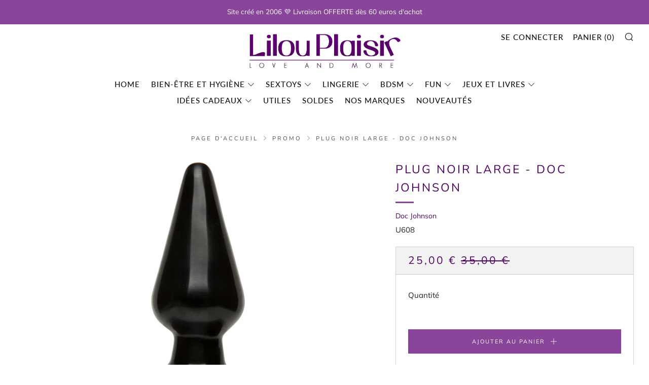

--- FILE ---
content_type: text/javascript
request_url: https://lilouplaisir.com/cdn/shop/t/8/assets/custom.js?v=152733329445290166911637066827
body_size: -686
content:
//# sourceMappingURL=/cdn/shop/t/8/assets/custom.js.map?v=152733329445290166911637066827
